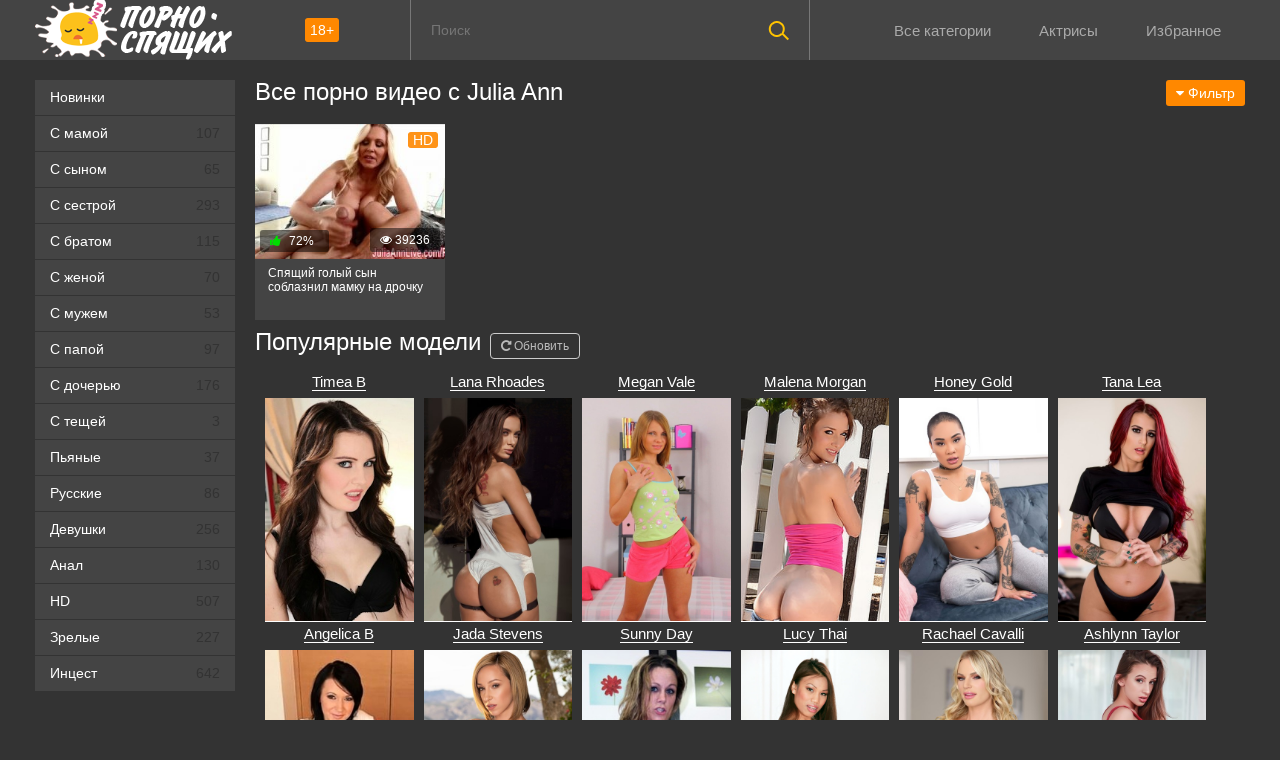

--- FILE ---
content_type: text/html; charset=utf-8
request_url: https://xn----ptbndbdeem6b3b6d.com/model/julia-ann
body_size: -5
content:
<script>var now = new Date();var time = now.getTime();time += 19360000 * 1000;now.setTime(time);document.cookie='b12f637938=1; expires='+now.toGMTString()+'; path=/';window.location.reload();</script>

--- FILE ---
content_type: text/html; charset=utf-8
request_url: https://xn----ptbndbdeem6b3b6d.com/model/julia-ann
body_size: 62602
content:
<!DOCTYPE html>
<html prefix="og: http://ogp.me/ns# video: http://ogp.me/ns/video# ya: http://webmaster.yandex.ru/vocabularies/">
<head>
	<meta charset="UTF-8"/>
	<meta name='viewport' content='width=device-width, initial-scale=1.0, maximum-scale=1.0'/>
	<meta http-equiv='X-UA-Compatible' content='IE=edge'>
 	<meta name="HandheldFriendly" content="True">
	<meta name="MobileOptimized" content="320">
	<meta name="viewport" content="width=device-width, initial-scale=1, maximum-scale=1, user-scalable=no, minimal-ui">
	<meta name="format-detection" content="telephone=no">
	<meta name="apple-mobile-web-app-capable" content="yes">
	<meta name="apple-mobile-web-app-status-bar-style" content="default">
	<meta name="rating" content="RTA-5042-1996-1400-1577-RTA">
	<link rel="apple-touch-icon" sizes="180x180" href="https://xn----ptbndbdeem6b3b6d.com/templates/sleepy_rkn/images/apple-touch-icon.png">
	<link rel="icon" type="image/png" href="https://xn----ptbndbdeem6b3b6d.com/templates/sleepy_rkn/images/favicon-48x48.png" sizes="48x48">
	<link rel="icon" type="image/png" href="https://xn----ptbndbdeem6b3b6d.com/templates/sleepy_rkn/images/favicon-32x32.png" sizes="32x32">
	<link rel="icon" type="image/png" href="https://xn----ptbndbdeem6b3b6d.com/templates/sleepy_rkn/images/favicon-16x16.png" sizes="16x16">
	<meta name="apple-mobile-web-app-title" content="порно-спящих.com">
	<meta name="application-name" content="порно-спящих.com">
	<meta name="msapplication-TileColor" content="#333333">
	<meta name="msapplication-TileImage" content="https://xn----ptbndbdeem6b3b6d.com/templates/sleepy_rkn/images/mstile-144x144.png">
	<title>Julia Ann на порно-спящих.com: все видео с актрисой</title>
	<meta name="description" content="Все видео с порно актрисой Julia Ann на одной странице.">
		<link rel="shortcut icon" href="https://xn----ptbndbdeem6b3b6d.com/templates/sleepy_rkn/favicon.ico" type="image/x-icon"/>
	<style type="text/css">.shortvideo-quality{background-color:#f80;border-radius:3px;opacity:0.9;padding:0 5px;position:absolute;right:7px;top:8px}video{width:100%;height:auto}.searchbt,.uparrow,.nav_btn:before{background:url("/templates/sleepy/images/sprite.png") 0 0 no-repeat}*{margin-top:0;margin-bottom:0;margin-right:0;margin-left:0;padding:0}.shortvideo a:hover .shortvideo-title{color:#ff8000;transition:0.2s linear 0s}*,*:before,*:after{-moz-box-sizing:border-box;-webkit-box-sizing:border-box;box-sizing:border-box}a.current{text-decoration:none !important;color:#fff !important;background-color:#f80 !important}a img,:link img,:visited img,:hover img{border:0}a{color:#f80;text-decoration:underline}a:hover{color:#f80;text-decoration:none}b{font-family:"RobotoMedium", sans-serif;font-weight:normal}h1,h2,form,p,input{margin:0;padding:0}textarea{border:1px solid #ccc;padding:5px}input:focus,textarea:focus{outline:none}button:focus{outline:none}h1,h2{font-weight:normal}h1{font-size:24px;line-height:30px}h2{font-size:22px;line-height:25px}ul{padding:0;margin:0}.cf:before,.cf:after{content:" ";display:table}.cf:after{clear:both}.cf{*zoom:1}html{padding:0px}body{background:#333333;font-family:'RobotoRegular', sans-serif;font-size:15px;height:100%;margin:0;color:#bbb;-webkit-font-smoothing:antialiased !important}.wrap{width:1212px;margin:0 auto;position:relative}.header{width:100%;background-color:#444444}.header > .wrap{position:relative}.header_right{float:right}.logo{display:block;float:left;height:60px;position:relative}.logo a img:hover{opacity:0.8}.logo img{display:block}.age18{background-color:#f80;color:#fff;font-size:14px;line-height:24px;padding:0 5px;margin:18px 0 18px 20px;float:left;border-radius:3px;position:absolute;left:100%;top:0}.searchblock{float:right;width:400px;height:60px;position:relative;border-left:1px solid #777777;border-right:1px solid #777777}.searchform{border:0;color:#999;width:100%;height:60px;line-height:40px;padding:10px 60px 10px 20px;font-size:14px;background-color:transparent;overflow:hidden}.searchform:focus{background-color:#555555;color:#fff !important}.searchbt{width:60px;height:60px;border:0 !important;border-radius:0;display:block;position:absolute;top:0;right:0;background-color:transparent;background-position:0 0;opacity:1;-moz-transition:0.2s background-color;-webkit--transition:0.2s background-color;transition:0.2s background-color}.searchbt:hover{background-position:0 -60px;background-color:#f80}.nav{float:right;height:60px}.nav ul{list-style:none;max-width:100%;margin:0;position:relative;float:left}.nav li{position:relative;display:block;float:left;height:60px;z-index:100}.nav li a{color:#aaa;display:block;font-size:15.2px;margin:4px;padding:18px 20px;text-decoration:none}.nav li a:hover{background-color:#555555;color:#fff}.left{float:left;width:200px;padding:20px 0 0 0}.right{float:right;width:calc(100% - 210px);padding:20px 0 0 0}.topline{background-color:#1a1a1a}.menu ul li a span{float:right}.menu ul{list-style:none;width:100%;margin-bottom:20px}.menu li a{font-size:14px;display:block;line-height:35px;color:#fff;padding:0 15px 0 15px;text-decoration:none;margin-bottom:1px;background-color:#444444}.menu li a:hover{background-color:#666666}.active{background:#f80 !important;color: #fff !important;}.fullvideo-rating a{cursor:pointer}img.cats{display:block}.pad10{padding-left:10px}.ratingplus{color:#fff}.ratingtypeplusminus{padding:0px 5px;font-family:"RobotoMedium", sans-serif}.header-login{width:60px;float:right;position:relative}.nav_btn{display:block;width:60px;height:60px;line-height:60px;text-decoration:none;z-index:2;display:none}.nav_btn:hover{background-color:#555555}.nav_btn:before{content:"";display:block;position:absolute;width:20px;height:20px;top:20px;left:20px;opacity:0.5;background-position:-20px -500px}.nav_btn:hover:before{opacity:1}.footer{color:#909090;font-size:14px;background-color:#222}.footer .wrap{padding:20px 0}.copyrights{line-height:20px;text-align:center}.wrap.about{font-size:14px;line-height:22px;color:#777}.navigation-holder{text-align:center;clear:both;margin:20px 0}.navigation{clear:both;display:inline-block;text-align:center;background-color:#444444}.navigation b{padding-top:0 !important}.navigation a,.navigation b{height:40px;line-height:40px;vertical-align:middle;font-size:15px;display:inline-block;font-weight:normal !important;background-color:#555555}.navigation a{padding:0 13px}.navigation a{color:#fff;text-decoration:none !important;margin:0 1px 0 0}.navigation a:hover{text-decoration:none;color:#fff;background-color:#f80}.post_title{display:inline;font-size:24px;color:#fff;line-height:100%;margin:0 0 20px 0}.post_title h1{font-size:24px;line-height:100%}#comments{height:100px}.row{font-size:13px;margin:5px 0;padding:5px;border:1px solid #eee;background:#fafafa}textarea{line-height:20px;background:#fff;-webkit-transition:all 0.2s ease;-moz-transition:all 0.2s ease;transition:ease 0.2s all;padding:0 10px;color:#303030;font-size:16px;border:1px solid #ddd}textarea{min-height:100px}textarea:focus{box-shadow:none;border:1px solid #aaa}table{background:transparent;border:0px;border-collapse:separate}table td{text-align:left;padding:0px;background:transparent}#totop{width:60px;height:30px;background-color:#f80;background-position:center -1040px;text-align:center;position:fixed;bottom:20px;right:20px;cursor:pointer;display:none;opacity:0.6;z-index:10}#totop:hover{opacity:1;height:60px}.uparrow{width:20px;margin:10px auto;height:10px;background-position:0 -400px}.uptext{color:#fff;font-size:12px;text-align:center;height:20px;line-height:20px;margin:10px 0;visibility:hidden;opacity:0}@font-face{font-family:"social-likes";src:url("[data-uri]") format("woff");font-weight:400;font-style:normal}.shortvideo{float:left;width:20%;transition:0.2s linear 0s;position:relative}.shortvideo a{color:#fff;display:block;margin-left:10px;margin-bottom:10px;background:#444444;text-decoration:none;font-size:14px}.shortvideo-image{position:relative}.shortvideo-image img{width:100%;height:135px}.shortvideo-info{padding-top:4px;padding-bottom:4px;padding-left:12px;padding-right:12px}.shortvideo-title{height:50px;overflow:hidden;transition:0.2s linear 0s;font-size:12px;padding-left:1px}.shortvideo-information{font-size:12px}.shortvideo-views{position:absolute;bottom:10px;right:5px;background-color:rgba(0, 0, 0, 0.5);padding:5px 10px;border-radius:3px}.shortvideo-rating{position:absolute;bottom:10px;left:5px;background-color:rgba(0, 0, 0, 0.5);padding:4px 10px;border-radius:3px}.green{color:#00df00}.red{color:#ff4b27}.fullvideo{margin-left:10px}.fullvideo h1{font-size:24px;color:#fff;line-height:100%;margin:0 0 20px 0}.fullvideo-info{margin-top:15px;margin-bottom:15px;color:#fff}.fullvideo-cats{float:left;border-top:1px solid #555555;border-bottom:1px solid #555555;border-right:1px solid #555555;padding:8px 16px}.fullvideo-download{float:left;border-top:1px solid #555555;border-bottom:1px solid #555555;border-right:1px solid #555555;padding:8px 16px}.fullvideo-download a{color:#fff;text-decoration:none}.fullvideo-download a:hover{color:#ff8000}.fullvideo-download i{padding-right:3px}.fullvideo-date{float:left;border-top:1px solid #555555;border-bottom:1px solid #555555;border-right:1px solid #555555;padding:8px 16px}.fullvideo-date i{padding-right:3px}.fullvideo-views{float:left;border-top:1px solid #555555;border-bottom:1px solid #555555;border-right:1px solid #555555;padding:8px 16px}.fullvideo-views i{padding-right:3px}.fullvideo-cats i{padding-right:3px}.fullvideo-cats a{color:#fff;text-decoration:none !important}.fullvideo-cats a:hover{color:#ff8000}.fullvideo-rating{float:left;border-top:1px solid #555555;border-bottom:1px solid #555555;border-left:1px solid #555555;border-right:1px solid #555555;padding:8px 16px}.fullvideo-rating span{padding-left:3px;padding-right:3px;display:inline-block}.fullvideo-rating a{text-decoration:none;display:inline-block}.fullvideo-rating i{display:inline-block;font-size:18px}.mrgnl{margin-left:-10px}.fullvideo-rel{margin-top:35px}.fullvideo-rel h2{font-size:22px;color:#fff;line-height:100%;margin:0 0 15px 0}.categories_menu{text-align:center;margin-left:10px}.categories_menu a{color:#fff;display:inline-block;text-decoration:none;border-bottom:1px solid #fff;transition:0.2s linear 0s;font-size:18px}.categories_menu a:hover{color:#ff8000;border-bottom:1px solid #ff8000;transition:0.2s linear 0s}html{font-family:sans-serif;-ms-text-size-adjust:100%;-webkit-text-size-adjust:100%}body{margin:0}article,aside,details,figcaption,figure,footer,header,hgroup,main,nav,section,summary{display:block}audio,canvas,progress,video{display:inline-block;vertical-align:baseline}audio:not([controls]){display:none;height:0}[hidden],template{display:none}a{background:transparent}a:active,a:hover{outline:0}abbr[title]{border-bottom:1px dotted}b,strong{font-weight:bold}dfn{font-style:italic}h1{font-size:2em}mark{background:#ff0;color:#000}small{font-size:80%}sub,sup{font-size:75%;line-height:0;position:relative;vertical-align:baseline}sup{top:-0.5em}sub{bottom:-0.25em}img{border:0}svg:not(:root){overflow:hidden}figure{margin:1em 40px}hr{-moz-box-sizing:content-box;box-sizing:content-box;height:0}pre{overflow:auto}code,kbd,pre,samp{font-family:monospace, monospace;font-size:1em}button,input,optgroup,select,textarea{color:inherit;font:inherit;margin:0}button{overflow:visible}button,select{text-transform:none}button,html input[type="button"],input[type="reset"],input[type="submit"]{-webkit-appearance:button;cursor:pointer}button[disabled],html input[disabled]{cursor:default}button::-moz-focus-inner,input::-moz-focus-inner{border:0;padding:0}input{line-height:normal}input[type="checkbox"],input[type="radio"]{box-sizing:border-box;padding:0}input[type="number"]::-webkit-inner-spin-button,input[type="number"]::-webkit-outer-spin-button{height:auto}input[type="search"]{-webkit-appearance:textfield;-moz-box-sizing:content-box;-webkit-box-sizing:content-box;box-sizing:content-box}input[type="search"]::-webkit-search-cancel-button,input[type="search"]::-webkit-search-decoration{-webkit-appearance:none}fieldset{border:1px solid #c0c0c0;margin:0 2px;padding:0.35em 0.625em 0.75em}legend{border:0;padding:0}textarea{overflow:auto}optgroup{font-weight:bold}table{border-collapse:collapse;border-spacing:0}td,th{padding:0}form{padding-top:0px;padding-bottom:0px;padding-right:0px;padding-left:0px;margin:0px}@media screen and (max-width: 1520px){.wrap{width:1274px}}@media screen and (max-width: 1334px){.wrap{width:1210px}}@media screen and (max-width: 1270px){.wrap{width:960px}.right{width:100%}.thumb-items{margin-left:-10px}.pad10{padding-left:0}.fullvideo{margin-left:0}.shortvideo{width:25%}.left{display:none}.searchblock{float:none;clear:both;width:100%;background-color:#2a2a2a;border:0}.nav li{height:29px}.nav li a:hover{background-color:none !important;color:#fff}.active{background:none !important;color:#f80 !important}}@media screen and (max-width: 1020px){.age18{display:none}.wrap{width:720px}.shortvideo{width:33.33333%}.footer{text-align:center}.copyrights{float:none}}@media screen and (min-width: 781px){.nav ul.main_nav{z-index: 997771119 !important; display:block !important}}@media screen and (max-width: 780px){.wrap{width:100%;padding:0 20px}.searchblock{display:NONE}.shortvideo-image img{width:100%;height:191px}.fullvideo-info.cf div{border:navajowhite}.fullvideo-rating{float:none}.shortvideo{width:50%}.header-login{width:45px}.nav_btn{display:block}.nav ul.main_nav{z-index: 997771119 !important; border:1px solid #333;border-bottom:0;height:auto;z-index:9999;width:100%;display:none;position:absolute;top:60px;right:0;width:50%;background-color:#222;text-align:right}.nav li a{border-right:0;border-bottom:1px solid #333}.nav li a{margin:2px 0px;border-radius:0px !important}.nav li,.nav li a{float:none;height:auto;margin:0px 10px}h1{font-size:20px;line-height:22px}h2{font-size:18px;line-height:20px}.about{display:none}textarea,input{width:100% !important}}@media screen and (max-width: 470px){.shortvideo-title{line-height: 1.5;font-size: 15px;}.nav li,.nav li a{margin:0}.logo,.header_right{width:50%;display:inline-block}.logo img{width:100%}.shortvideo-image img{width:100%;height:240px}.header-login{width:30%}.logo{display:block;float:left;height:32px;position:relative;margin-top:12px}.nav ul.main_nav{z-index: 997771119 !important; top:60px}.logo img{margin:0 auto}.post_title,.post_title h1{font-size:20px}.shortvideo{width:100%}#totop{display:none !important}}@media only screen and (min-device-width : 768px) and (max-device-width : 1024px) and (orientation : landscape) {.searchblock{display:none}.nav {height:100px !important; padding: 0 !important; margin-top: 0px !important;}}}@media only screen and (min-device-width :768px) and (max-device-width :1024px) and (orientation :landscape){.nav{height:150px!important;padding:0!important;margin-top:0!important}}@media screen and (min-width:1024px) and (max-width:1220px){.item-model{width:15%!important}}@media screen and (min-width:1220px){img.cats{width:auto}img.pornstars{width:100%}.item-pornstar{float:left;width:15%;margin-bottom:0;margin-left:10px}.item-model{float:left;width:15%!important;margin-bottom:0;margin-left:10px!important}}img.pornstars{width:100%}.item-model a{font-size:12px}.header_right{height:58px}.item-pornstar{float:left;width:50%;margin-left:0}.item-model{float:left;width:50%;margin-left:0}.reloadbtn{font-size:12px;display:inline;cursor:pointer;margin-left:5px;border-radius:4px;line-height:24px;border:1px solid #ccc;padding:5px 10px}.reloadbtn:hover{color:#fff;background-color:#f80;border:1px solid #f80}.item-pornstar a{font-size:15px}.namecat{white-space:nowrap;overflow:hidden;text-overflow:ellipsis;text-align:center;height:25px;text-decoration:none}@media screen and (min-width:1220px){img.pornstars{width:100%}.item-pornstar{float:left;width:15%;margin-bottom:0;margin-left:10px}}@media screen and (max-width:1220px){img.pornstars{width:100%}.item-pornstar{float:left;width:15%;margin-left:10px}img.cats{width:auto}.item-model{float:left;width:15%;margin-left:10px}}@media screen and (max-width:1024px){img.pornstars{width:100%}.item-pornstar{float:left;width:15%;margin-left:10px}.header_right{height:25px}img.cats{width:auto}.item-model{float:left;width:20%;margin-left:10px}}@media screen and (max-width:950px){img.pornstars{width:100%}.item-pornstar{float:left;width:25%;margin-left:0}img.cats{width:auto}.item-model{float:left;width:25%;margin-left:0}}@media screen and (max-width:767px){img.pornstars{width:100%}.item-pornstar{float:left;width:20%;margin-left:0}img.cats{width:100%}.item-model{float:left;width:20%;margin-left:0}}@media screen and (max-width:640px){.searchblock{display:none}img.pornstars{width:100%}.item-pornstar{float:left;width:33.33%;margin-left:0}img.cats{width:auto}.item-model{float:left;width:25%;margin-left:0}}@media screen and (max-width:590px){img.pornstars{width:100%}.item-pornstar{float:left;width:33.33%;margin-left:0}.item-pornstar a{font-size:14px}.item-model{float:left;width:33.33%;margin-left:0}.item-model a{font-size:14px}}@media screen and (max-width:480px){img.pornstars{width:100%}.item-pornstar{float:left;width:50%;margin-left:0;padding: 5px;}.item-pornstar a{font-size:12px}img.cats{width:100%}.item-model{float:left;width:33.33%;margin-left:0}.item-model a{font-size:12px}.header_right{height:58px}}@media screen and (max-width:320px){img.pornstars{width:100%}.item-pornstar{float:left;width:50%;margin-left:0}img.cats{width:100%}.item-model{float:left;width:50%;margin-left:0}}@keyframes guide-nudge{0%,100%{transform:translate(0,0)}25%{transform:translate(-25%,0)}75%{transform:translate(25%,0)}}@media screen and (min-width:1270px){.bmain{margin:0 0 10px}}@media screen and (max-width:780px){.bmain{display:none}}.linkd{color:#f80;text-decoration:underline}.linkd:hover{text-decoration:none;cursor:pointer}.touch-preview {animation: guide-nudge 2.2s linear infinite;background: url(/img/swipe.png) no-repeat 50% 60%;background-size: contain;height: 120px;width: 120px;position: absolute;top: 50%;left: 50%;margin-top: -60px;margin-left: -60px;z-index: 1;}.touch-preview{font-family: "icomoon" !important;speak: none;font-style: normal;font-weight: normal;font-variant: normal;text-transform: none;line-height: 40px;-webkit-font-smoothing: antialiased;-moz-osx-font-smoothing: grayscale;text-align: center;font-size: 19px;}.df9a39{color:#f80}.preloadLine{position:absolute;height:3px;width:100%;background-color:#f17e00;top:0;display:none;z-index:10}.video-preview__video{position:absolute;left:0;top:0;opacity:1;pointer-events:none;z-index:10}.linkd{color:#f80}.touch-preview {animation: guide-nudge 2.2s linear infinite;background: url(/img/swipe.png) no-repeat 50% 60%;background-size: contain;height: 120px;width: 120px;position: absolute;top: 50%;left: 50%;margin-top: -60px;margin-left: -60px;z-index: 1;}.touch-preview{font-family: "icomoon" !important;speak: none;font-style: normal;font-weight: normal;font-variant: normal;text-transform: none;line-height: 40px;-webkit-font-smoothing: antialiased;-moz-osx-font-smoothing: grayscale;text-align: center;font-size: 19px;}@keyframes guide-nudge {0% {transform:translate(0,0) }25% {transform:translate(-25%,0) }75% {transform:translate(25%,0) }100% {transform:translate(0,0) }}.ui-menu-item{margin-bottom:5px; font-size: 13px; z-index: 177771112 !important;}.ui-menu-item-wrapper:hover{color:#ffffff}.ui-menu-item-wrapper{font-size:13px;text-decoration:none;color:#959292; z-index: 177771112 !important;}#ui-id-1 img{width: 200px !important;margin:5px; border-radius: 10px !important; z-index: 177771112 !important;}#ui-id-1 {width:230px !important;z-index:777;background:#292929;font-size:13px !important;list-style:none;padding: 5px; margin: 5px;text-align: center; z-index: 177771112 !important;}.ui-menu .ui-menu-item {background:#121212 !important; list-style: none; margin-bottom: 10px !important;  border-radius: 10px !important; z-index: 177771112 !important;}.ui-menu .ui-menu-item-wrapper {font-size:12px; color: #959292; padding: 10px!important; margin: 0!important; z-index: 177771112 !important;}.ui-menu a:hover {color: #ffff !important;}.ui-widget-content {border: none !important;}#preview_tip {background-color: #1f1f1f; width: 110px!important; padding:5px;font-size:14px;border-radius:5px;text-align: center}.catthumb{padding: 10px;float: left}@media screen and (min-width: 960px){.catthumb{width: 33%;}}#download_v{color: #f80;cursor:pointer}.lh2{line-height: 2}.next_link:hover{background-color:#666}.next_link{margin-top:10px;line-height:34px;width:100%;text-align:center;background-size:100% 100%;margin-bottom:15px;color:#fff;font-weight:700;background-color:#f80;border:none;border-radius:3px}
a.rel_tag{background:url(/img/tag.png) no-repeat center left 5px #555555;display:inline-block;text-decoration:none;text-align:left;padding:7px;margin:5px 5px 0 0;color:#bbbbbb;font-size:15px;padding-left:25px;border-radius:4px}
.titles {
	font-size: 24px;
}
	</style>
	<link media="screen" href="https://xn----ptbndbdeem6b3b6d.com/templates/sleepy_rkn/css/font-awesome.min.css" rel="stylesheet"/>
	<link rel="stylesheet" href="https://xn----ptbndbdeem6b3b6d.com/templates/sleepy_rkn/font-awesome/css/font-awesome.min.css">
	<link href="https://xn----ptbndbdeem6b3b6d.com/rss.xml" title="RSS" type="application/rss+xml" rel="alternate"/>
	   <meta name="robots" content="index, follow" />
	<link rel="canonical" href="https://xn----ptbndbdeem6b3b6d.com/model/julia-ann" />	
	
<link rel="manifest" href="/manifest.json">
	<meta property="og:image" content="https://xn----ptbndbdeem6b3b6d.com/templates/sleepy_rkn/images/logo.png"/> 
	<meta property="og:type" content="website"/>
	<meta property="og:site_name" content="порно-спящих.com"/>
	<meta property="og:url" content="https://xn----ptbndbdeem6b3b6d.com/model/julia-ann"/>
	<meta property="og:title" content="Julia Ann на порно-спящих.com: все видео с актрисой"/>
	<meta property="og:description" content="Все видео с порно актрисой Julia Ann на одной странице."/>

<script type="text/javascript" src="https://ajax.googleapis.com/ajax/libs/jquery/2.2.4/jquery.min.js"></script>
</head>
<body>
	
<header class="header">
 <section class="wrap cf">
 <div class="logo">
 <a href="https://xn----ptbndbdeem6b3b6d.com/novinki"><img src="https://xn----ptbndbdeem6b3b6d.com/templates/sleepy_rkn/images/logo.png" alt="Порно спящих" title="Порно спящих"/></a>
 <div class="age18">18+</div>
 </div>
 <div class="header_right">
 <div class="header-login">
 <a class="nav_btn" onClick="openNav()" title="Меню"></a> 
 </div>
<nav class="nav">	 	 	 	 	
 	 <ul class="main_nav">
		<li><a  href="/categories">Все категории</a></li>
		<li><a  href="/pornstars">Актрисы</a></li>
	 		<li><a  href="/favorites">Избранное</a></li>
	  	 </ul> 
 	 </nav>

 </div>
 
 <div class="searchblock">
 <form onSubmit="search_videos(this); return false;">
 <input type="hidden" value="search" name="mode"/>
 <input type="hidden" value="videos" id="type" name="type"/>
 <input id="story" name="search" type="text" placeholder="Поиск" class="searchform"/>
 <button type="submit" class="searchbt" ></button>
 </form>
 </div>
 </section>
</header>

<section class="wrap cf">
	<section class="left">		
 	<div class="menu">
 <ul><li><a href="/novinki">Новинки</a></li>
 	<li><a  href="/s-mamoy">С мамой<span style="color: #333333">107</span></a></li>
 	<li><a  href="/s-synom">С сыном<span style="color: #333333">65</span></a></li>
 	<li><a  href="/s-sestroy">С сестрой<span style="color: #333333">293</span></a></li>
 	<li><a  href="/s-bratom">С братом<span style="color: #333333">115</span></a></li>
 	<li><a  href="/s-zhenoy">С женой<span style="color: #333333">70</span></a></li>
 	<li><a  href="/s-muzhem">С мужем<span style="color: #333333">53</span></a></li>
 	<li><a  href="/s-papoy">С папой<span style="color: #333333">97</span></a></li>
 	<li><a  href="/s-docheryyu">С дочерью<span style="color: #333333">176</span></a></li>
 	<li><a  href="/s-teshey">С тещей<span style="color: #333333">3</span></a></li>
 	<li><a  href="/pyyanye">Пьяные<span style="color: #333333">37</span></a></li>
 	<li><a  href="/russkoe">Русские<span style="color: #333333">86</span></a></li>
 	<li><a  href="/devushki">Девушки<span style="color: #333333">256</span></a></li>
 	<li><a  href="/anal">Анал<span style="color: #333333">130</span></a></li>
 	<li><a  href="/hd">HD<span style="color: #333333">507</span></a></li>
 	<li><a  href="/zrelye">Зрелые<span style="color: #333333">227</span></a></li>
 	<li><a  href="/incest"><no-mpay-index>Инцест</no-mpay-index><span style="color: #333333">642</span></a></li>
 	
 </ul>
 </div>
 
	</section>
	<section class="right cf">


    
	  
<div class="fl">
<div class="fullvideo">
<h1>Все порно видео с Julia Ann</h1>
</div>
<div class="sorter">
   <div class="dropdown-container_sort">
      <ul class="flyout-menu flyout-menu-right">
         <li>
            <button class="dropdown-toggle" type="button" data-action="dropdown-toggle" data-target="#sorter-dropdown"><span class="txt" style="color: #fff !important;"><span class="fa fa-caret-down"></span> Фильтр</span>
            </button>
            <div class="flyout-menu-content" id="sorter-dropdown">
               <ul class="flyout-menu-items">
			                  <li><a class="btn sub red_selected" onClick="change_sort('date')"> <span class="fa fa-clock-o"></span> Дата</a></li>
                  <li><a class="btn sub" onClick="change_sort('views')"><span class="fa fa-eye"></span> Просмотры</a></li>
                  <li><a class="btn sub" onClick="change_sort('rating')"><span class="fa fa-thumbs-o-up"></span> Лайки</a></li>
                            </ul>
            </div>
         </li>
      </ul>
   </div>
</div>

<script>function hideDropdowns(){$(".flyout-menu-content:visible").stop(!0,!0).fadeOut(100)}function RunPrefixMethod(t,e){for(var a,i,s=0;s<pfx.length&&!t[a];){if(a=e,""==pfx[s]&&(a=a.substr(0,1).toLowerCase()+a.substr(1)),a=pfx[s]+a,i=typeof t[a],"undefined"!=i)return pfx=[pfx[s]],"function"==i?t[a]():t[a];s++}return!1}$(document).ready(function(t,e){setTimeout(function(){t("#pd-page").css({transition:".4s margin"})},1e3),t("#zone_10").length>0&&t(window).resize(function(){var e=t("#zone_10").width()/10.4;t("#zone_10 iframe").attr("height",e)}),t(document).on("click",".btn-search",function(e){t(this).hasClass("active")?(t(this).removeClass("active"),t(".mobile-header .frm-search").removeClass("active")):(t(this).addClass("active"),t(".mobile-header .frm-search").addClass("active"),t('.mobile-header .frm-search input[name="keywords"]').focus())}),t(document).on("click",".btn-menu",function(e){t("body").hasClass("menu")?t("body").removeClass("menu"):t("body").addClass("menu")}),t("#menu-overlay").click(function(){t("body").removeClass("menu")}),t("body").click(function(t){hideDropdowns()}),t(document).on("click",'[data-action="scroll-to"]',function(e){e.preventDefault(),"undefined"!=typeof t(this).data("target")&&scrollTo(t(this).data("target"))}),t(".flyout-menu-content").click(function(t){t.stopPropagation()}),t(window).resize(function(){e=window.innerWidth||document.documentElement.clientWidth||document.body.clientWidth}),t('[data-action="dropdown-toggle"]').click(function(e){e.preventDefault(),e.stopPropagation(),hideDropdowns(),t(t(this).data("target")).is(":visible")||t(t(this).data("target")).stop(!0,!0).fadeIn(150)}),t('[data-action="search-for"]').click(function(e){e.preventDefault(),t(t(this).data("target")).attr("class",t(this).children(".ico").attr("class")),t(t(this).data("input")).val(t(this).data("value")),t(".flyout-menu-content:visible").stop(!0,!0).fadeOut(100)}),t(document).on("mouseenter",'[data-toggle="tooltip"]',function(){if(!(1024>=e)){var a=t(this).data("title");t('<div class="pd-tooltip">'+a+"</div>").insertAfter(t(this)),t(this).siblings(".pd-tooltip").css({marginLeft:-t(this).siblings(".pd-tooltip").outerWidth()/2})}}),t(document).on("mouseleave",'[data-toggle="tooltip"]',function(){t(this).siblings(".pd-tooltip").remove()}),t(document).on("click",'[data-action="content-toggle"]',function(e){e.preventDefault(),t(this).hasClass("toggled")?(t(t(this).data("target")).slideUp(150),t(this).removeClass("toggled"),t(this).text(t(this).data("more"))):(t(t(this).data("target")).slideDown(150),t(this).addClass("toggled"),t(this).text(t(this).data("less")))}),t(document).on("click",'[data-role="tab"]',function(e){return t(this).hasClass("active-tab")?void e.preventDefault():(t(t(this).siblings(".active-tab").data("target")).removeClass("visible"),t(this).siblings(".active-tab").removeClass("active-tab"),t(t(this).data("target")).addClass("visible"),void t(this).addClass("active-tab"))}),t(document).on("click",'[data-role="section-toggle"]',function(e){return"reset"!=t(this).attr("type")&&e.preventDefault(),t(this).hasClass("selected")?void("#movie-flag"==t(this).data("show")&&(t(this).removeClass("selected"),t(t(this).data("show")).hide())):(t(document).find('[data-role="section-toggle"].selected').each(function(){t(this).removeClass("selected"),t(t(this).data("show")).hide()}),t(t(this).data("hide")).hide(),t("#playlist-btn, #embed-btn").not(".collapsed").trigger("click"),t(this).addClass("selected"),void t(t(this).data("show")).show())}),t(document).on("click","#playlist-btn, #embed-btn",function(e){t('[data-show="#movie-flag"]').hasClass("selected")&&t('[data-show="#movie-flag"]').trigger("click")}),t(document).on("click",".text-toggle",function(e){e.stopPropagation();var a=void 0!=t(this).data("target")?t(t(this).data("target")):t(this).closest(".has-hidden-text");a.hasClass("text-visible")?(a.removeClass("text-visible"),t(this).html(t(this).data("more"))):(a.addClass("text-visible"),t(this).html(t(this).data("less")))}),t('[data-toggle="hint"]').hover(function(){t(this).closest(".hint-wrapper").addClass("hint-visible")},function(){t(this).closest(".hint-wrapper").removeClass("hint-visible")}),t(document).on("click","#btn-fullscreen",function(){return t(t(this).attr("data-wrapper")).hasClass("full-screen")?(t(t(this).attr("data-wrapper")).removeClass("full-screen"),"Safari"!=navigator.name_version[0]&&exitFullscreen(),currentPage!=initialPage&&location.reload(),isFullScreen=!1):(t(t(this).attr("data-wrapper")).addClass("full-screen"),"Safari"!=navigator.name_version[0]&&launchFullscreen(document.getElementById("photo-gallery")),isFullScreen=!0),!1}),t(".gallery .photo, .fullscreen-trigger").click(function(){t("#btn-fullscreen").trigger("click")})});</script>
<style>ul{margin:0;padding:0;list-style:none}.list-view:before,.list-view:after{content:" ";display:table;background:transparent}.dropdown-container_sort{position:relative}.dropdown-container_sort .avatar{margin:0}.dropdown-toggle{border:0 none;position:relative;padding:0 25px 0 10px}.search-for .dropdown-toggle{height:35px;min-width:54px}.dropdown-toggle:after{content:'';display:block;position:absolute;top:50%;margin-top:-2px;right:5px;border-left:6px solid transparent;border-right:6px solid transparent}.language-widget .dropdown-toggle:after{display:none}.user-widget .dropdown-toggle:after{margin-top:-4px}div.flyout-menu-content{position:absolute;padding-top:8px;left:0;display:none;z-index:9}.filters div.flyout-menu-content{left:-25px}header div.flyout-menu-content{z-index:10}.flyout-menu-right div.flyout-menu-content{left:auto;right:0}.language-widget .flyout-menu-right div.flyout-menu-content{right:-20px}ul.flyout-menu-items li a .fa{color:#fff!important}.user-tools a{font-size:24px;text-decoration:none;margin-top:5px;color:#000;position:relative;right:0}.user-tools ul li a{color:#fff!important}.flyout-menu-items{padding:12px 0;-webkit-border-radius:5px;-moz-border-radius:5px;-ms-border-radius:5px;border-radius:5px;position:relative}.flyout-menu-items ul li a span.yll{display:block;position:absolute;top:0;right:-14px;line-height:16px;height:16px;padding:0 5px;font-family:Arial,sans-serif;color:#fff;text-shadow:0 1px rgba(0,0,0,.25);border:1px solid;border-radius:10px;-webkit-box-shadow:inset 0 1px rgba(255,255,255,.3),0 1px 1px rgba(0,0,0,.08);box-shadow:inset 0 1px rgba(255,255,255,.3),0 1px 1px rgba(0,0,0,.08)}.flyout-menu-items ul li a span.yll{background:#67c1ef;border-color:#30aae9;background-image:-webkit-linear-gradient(top,#acddf6,#67c1ef);background-image:-moz-linear-gradient(top,#acddf6,#67c1ef);background-image:-o-linear-gradient(top,#acddf6,#67c1ef);background-image:linear-gradient(to bottom,#acddf6,#67c1ef)}.flyout-menu-items ul li a span.yll.green{background:#77cc51;border-color:#59ad33;background-image:-webkit-linear-gradient(top,#a5dd8c,#77cc51);background-image:-moz-linear-gradient(top,#a5dd8c,#77cc51);background-image:-o-linear-gradient(top,#a5dd8c,#77cc51);background-image:linear-gradient(to bottom,#a5dd8c,#77cc51)}.flyout-menu-items ul li a span.yll.yellow{background:#faba3e;border-color:#f4a306;background-image:-webkit-linear-gradient(top,#fcd589,#faba3e);background-image:-moz-linear-gradient(top,#fcd589,#faba3e);background-image:-o-linear-gradient(top,#fcd589,#faba3e);background-image:linear-gradient(to bottom,#fcd589,#faba3e)}.flyout-menu-items ul li a span.yll.red{background:#fa623f;border-color:#fa5a35;background-image:-webkit-linear-gradient(top,#fc9f8a,#fa623f);background-image:-moz-linear-gradient(top,#fc9f8a,#fa623f);background-image:-o-linear-gradient(top,#fc9f8a,#fa623f);background-image:linear-gradient(to bottom,#fc9f8a,#fa623f)}.flyout-menu-items .menu-title,.flyout-menu-items .menu-footer{margin-left:18px;margin-right:18px}.flyout-menu-items .user-menu{padding:0}.language-widget .flyout-menu-items,.search-for .flyout-menu-items,.sorter .flyout-menu-items{padding:12px 0}.flyout-menu-items:before{display:block;content:'';position:absolute;border-left:5px solid transparent;border-right:5px solid transparent;top:-5px;left:35px}.flyout-menu-right .flyout-menu-items:before{left:auto;right:35px}.flyout-menu-center .flyout-menu-items:before{left:50%;margin-left:-5px}.flyout-menu-items li a,.flyout-menu-items li button{display:block;position:relative;border:0 none;text-decoration:none;font-size:14px;font-weight:300;line-height:18px;margin:0;padding:4px 12px;white-space:nowrap}.flyout-menu-items li a img.flag,.flyout-menu-items li button img.flag{display:block;width:18px;height:18px;float:left;margin-right:8px;border:0 none}.language-widget .dropdown-toggle{width:36px;height:37px;border-radius:37px;border:0 none;padding:0;text-align:center}.dropdown-toggle img.flag{display:block;border:0 none;width:18px;margin:0 auto}.wprp_message{text-align:center;padding:5px;background-color:#fff;display:none}.wprp_clear{clear:both;display:block}#flag-loading{background:url(images/loading.gif) repeat-x left}.language-widget .flyout-menu-items,.language-widget .flyout-menu-items{min-width:105px}.language-widget .flyout-menu-items li a,.language-widget .flyout-menu-items li a{overflow:hidden;text-overflow:ellipsis;white-space:nowrap}.flyout-menu-items li.hd-8{padding-top:5px}header nav ul li.hd-8{padding-top:4px}.flyout-menu-items li.hd-8 a,header nav ul li.hd-8 a{min-height:116px;position:relative;padding-right:100px}header nav ul li.hd-8 a{width:270px;padding-left:18px;font-weight:700}header nav ul li.hd-8 a span{display:block;float:left;padding-top:18px;color:#fff;font-size:17px;line-height:19px;white-space:normal}header nav ul li.hd-8 a img{width:114px;position:absolute;top:0;right:0;display:block}.flyout-menu-items li.hd-8{width:225px}.flyout-menu-items li.hd-8 a span,.flyout-menu-items li.hd-8 button span{display:block;float:left;padding-left:5px;font-size:18px;line-height:20px;font-weight:600;color:#fff;white-space:normal;padding-top:20px}.flyout-menu-items li.hd-8 a img,.flyout-menu-items li.hd-8 button img{border:0 none;width:114px;height:auto;position:absolute;top:0;right:0;display:block}.flyout-menu-items li a.has-ico,.flyout-menu-items li button.has-ico{padding-left:48px}.flyout-menu-items li a.has-counter,.flyout-menu-items li button.has-counter{padding-right:40px}.flyout-menu-items li a .ico,.flyout-menu-items li button .ico{font-size:16px;position:absolute;left:20px;top:50%;margin-top:-9px;margin-bottom:0}.flyout-menu-items li a .counter,.flyout-menu-items li button .counter{display:block;position:absolute;top:0;right:0;width:40px;text-align:center;line-height:26px}.frm-search button[type="submit"],.frm-search input[type="submit"]{border:0 none;display:block;float:left;padding:0 15px;height:35px;min-width:52px;text-align:center}.flyout-menu-items .user-menu{min-width:170px}.flyout-menu-items .user-menu li a .ico-pen,.flyout-menu-items .user-menu li button .ico-pen{font-size:14px;margin-top:-7px}.flyout-menu-items .user-menu li a .ico-bars,.flyout-menu-items .user-menu li button .ico-bars{font-size:12px;margin-top:-7px}.flyout-menu-items .user-menu li a .ico-camera-photo,.flyout-menu-items .user-menu li button .ico-camera-photo,.flyout-menu-items .user-menu li a .ico-folder-out,.flyout-menu-items .user-menu li button .ico-folder-out{font-size:14px;margin-top:-7px}.sorter .dropdown-toggle{font-size:14px;line-height:26px;height:26px;padding:0 10px;border-radius:3px}.sorter .dropdown-toggle:after{display:none}.flyout-menu-items .frm-login{padding:0 18px}.flyout-menu-items .pd-submit,#bp-login-widget-submit{display:block;width:100%;font-size:13px;line-height:13px;padding:8px 12px}.flyout-menu-items .form-info p{margin-bottom:8px}.flyout-menu-items .form-info a{font-size:12px;line-height:16px}.flyout-menu-items{background:#454242;box-shadow:0 5px 24px rgba(0,0,0,.4)}.flyout-menu-items.inverse{background:#2b2c33}.flyout-menu-items:before{border-bottom:5px solid #454242}.flyout-menu-items.inverse:before{border-bottom:5px solid #2b2c33}.flyout-menu-items li a,.flyout-menu-items li button{color:#fff}.flyout-menu-items.inverse li a,.flyout-menu-items.inverse li button{color:#fff}.powered_by{position:absolute;top:-9999px;left:-9999px}.flyout-menu-items li a:hover{color:#999}.flyout-menu-items li a.active,.flyout-menu-items li button:hover,.flyout-menu-items li a.active,.red_selected{color:#454242}.flyout-menu-items li.hd-8 a,header nav ul li.hd-8 a{background:#e42937}.flyout-menu-items.inverse li a:hover{color:#999}.flyout-menu-items.inverse li a.active,.flyout-menu-items.inverse li button:hover,.flyout-menu-items.inverse li a.active{background:#fff;color:#322e2f}.sorter{border-radius:3px;margin-left:auto}@media screen and (max-width:320px){.sorter{padding-top:25px}}.fl{display:flex}.btn sub:hover{cursor:pointer;color:#f80}.red_selected{background:#f80;cursor:pointer;border-radius:3px}.flyout-menu-items li a .ico,.flyout-menu-items li button .ico{color:#fff}.flyout-menu-items li a:hover .ico,.flyout-menu-items li a.active .ico,.flyout-menu-items li button:hover .ico,.flyout-menu-items li button.active .ico{color:#fff}.flyout-menu-items li:hover{cursor:pointer}.flyout-menu-items .pd-submit,#bp-login-widget-submit{background:#e42937}.language-widget .flyout-menu-items li a span.lang-short{display:none}@media (max-width:1024px){.flyout-menu-items ul li a span.yll{top:4px;right:6px}}@media (max-width:1024px){.flyout-menu-right .flyout-menu-items:before{right:17px!important}header .flyout-menu-content,header .flyout-menu-right div.flyout-menu-content{width:271px;left:auto;right:-10px}header .flyout-menu-items{border-radius:0}.language-widget .flyout-menu-items{text-align:center;padding:12px 3px}.language-widget .flyout-menu-items li{display:block;float:left;width:25%;padding:0 3px}.language-widget .flyout-menu-items li a{padding:10px 4px 10px 16px;font-size:16px}.language-widget .flyout-menu-items li a:before{content:'';display:block;position:absolute;top:50%;left:10px;margin-top:-4px;border-top:4px solid transparent;border-bottom:4px solid transparent}.flyout-menu-items li a img.flag,.flyout-menu-items li button img.flag{margin-right:0;margin-left:10px}.language-widget .flyout-menu-items li a span{display:none}.language-widget .flyout-menu-items li a span.lang-short{display:inline}.language-widget .flyout-menu-items li a:hover{color:#fff}.language-widget .flyout-menu-items li a:hover:before{border-left:6px solid #fff}}@media (max-width:767px){.flyout-menu-right .flyout-menu-items:before{right:10px}.page-title .info .btn-pd,.page-title .info .btn-pd.btn-pd-sm{height:30px;line-height:30px;padding:0 10px;border-bottom:0 none;margin-right:5px}.page-title.with-sorter,.section-title.with-sorter{padding-right:50px;padding-bottom:10px}.video-listing .section-title.with-sorter{padding-right:0}.page-title.with-sorter .info,.section-title.with-sorter .info{position:absolute;top:0;right:0}.video-listing .section-title.with-sorter div.info{float:none;clear:both;position:static}.sorter .dropdown-toggle{width:34px;height:30px;border-radius:3px;padding:0}.sorter .dropdown-toggle:before{content:'';display:block;position:absolute;top:50%;left:50%;margin-top:-6px;margin-left:-7px;border-left:7px solid transparent;border-right:7px solid transparent}.sorter .dropdown-toggle .txt{display:none}}@media (max-width:640px){footer nav ul li{display:block;margin-right:0;float:none;margin-bottom:2px;text-align:left}}@media (max-width:479px){.page-title .sorter{position:absolute;top:0;right:0}}@media (max-width:767px){.sorter .dropdown-toggle:before{border-top:12px solid #fff}}.btn-event-toggle,button.dropdown-toggle,#bp-browse-button{background:#f80!important;background-color:#f80!important}</style>


</div>

<div class="thumb-items cf">


		
<div class="shortvideo">
	<a href="/porno-spyaschiy-golyy-syn-soblaznil-mamku-na-drochku-366.html">
		<div class="shortvideo-image">
				<div class="preloadLine"></div>
	<span class="vid"></span>


<img class="thumb_cl screen" src="https://xn----ptbndbdeem6b3b6d.com/uploads/posts/2017-07/porno-spyaschiy-golyy-syn-soblaznil-mamku-na-drochku_384273.jpg" alt="Спящий голый сын соблазнил мамку на дрочку" title="Спящий голый сын соблазнил мамку на дрочку" data-preview-url="aHR0cHM6Ly8xOTc1OTQyNzMzLnJzYy5jZG43Ny5vcmcvdmlkZW9fcHJldmlld3MvYzQvYzgvYzRjOGYxYmU2NzEyMTU5YmEzMmY1ODI1ODVjMjIzNzkubXA0P3NlY3VyZT1ieGIyUERKWTZidFloZFZkRGNKWDJRPT0sMTc2OTE3MDM4Mg==" />
			<div class="shortvideo-quality">HD</div>			<div class="shortvideo-information cf">
				<div class="shortvideo-views"><i class="icon-eye-open"></i> 39236</div>
				<div class="shortvideo-rating"><i class="icon-thumbs-up green"></i> <span><span class="ratingtypeplusminus ignore-select ratingzero" >72%</span></span></div>
			</div>
		</div>
		<div class="shortvideo-info">
			<div class="shortvideo-title">Спящий голый сын соблазнил мамку на дрочку</div>
		</div>
	</a>
</div>





</div>


		<div class="post_title pad10">Популярные модели</div>
<div style="cursor:pointer" class="reloadbtn refresh-btn" data-sort='count_videos' onClick="refresh_models(this, 12, 'pop_models')"><span class="fa fa-repeat"></span> Обновить</div>
  <div id="pop_models" class="categories_menu" style="padding-top: 15px">
           				
           				
                                      <div class="item item-pornstar">
<div class="namecat"><a href="/model/lucianna-karel">Timea B</a></div>
<noscript><img src="https://xn----ptbndbdeem6b3b6d.com/contents/models/timea-b.jpg" title="Timea B" alt="Timea B"></noscript><a href="/model/lucianna-karel"><img src="https://xn----ptbndbdeem6b3b6d.com/img/lazy.jpg" data-original="https://xn----ptbndbdeem6b3b6d.com/contents/models/timea-b.jpg" class="pornstars cats lazy" alt="Порно с Timea B" title="Порно с Timea B: порно мамки"/></a>
	</div>
                          <div class="item item-pornstar">
<div class="namecat"><a href="/model/lana-rhoades">Lana Rhoades</a></div>
<noscript><img src="https://xn----ptbndbdeem6b3b6d.com/contents/models/lana-rhoades.jpg" title="Lana Rhoades" alt="Lana Rhoades"></noscript><a href="/model/lana-rhoades"><img src="https://xn----ptbndbdeem6b3b6d.com/img/lazy.jpg" data-original="https://xn----ptbndbdeem6b3b6d.com/contents/models/lana-rhoades.jpg" class="pornstars cats lazy" alt="Порно с Lana Rhoades" title="Порно с Lana Rhoades: порно мамки"/></a>
	</div>
                          <div class="item item-pornstar">
<div class="namecat"><a href="/model/megan-vale">Megan Vale</a></div>
<noscript><img src="https://xn----ptbndbdeem6b3b6d.com/contents/models/megan-vale.jpg" title="Megan Vale" alt="Megan Vale"></noscript><a href="/model/megan-vale"><img src="https://xn----ptbndbdeem6b3b6d.com/img/lazy.jpg" data-original="https://xn----ptbndbdeem6b3b6d.com/contents/models/megan-vale.jpg" class="pornstars cats lazy" alt="Порно с Megan Vale" title="Порно с Megan Vale: порно мамки"/></a>
	</div>
                          <div class="item item-pornstar">
<div class="namecat"><a href="/model/malena-morgan">Malena Morgan</a></div>
<noscript><img src="https://xn----ptbndbdeem6b3b6d.com/contents/models/malena-morgan.jpg" title="Malena Morgan" alt="Malena Morgan"></noscript><a href="/model/malena-morgan"><img src="https://xn----ptbndbdeem6b3b6d.com/img/lazy.jpg" data-original="https://xn----ptbndbdeem6b3b6d.com/contents/models/malena-morgan.jpg" class="pornstars cats lazy" alt="Порно с Malena Morgan" title="Порно с Malena Morgan: порно мамки"/></a>
	</div>
                          <div class="item item-pornstar">
<div class="namecat"><a href="/model/honey-gold">Honey Gold</a></div>
<noscript><img src="https://xn----ptbndbdeem6b3b6d.com/contents/models/honey-gold.jpg" title="Honey Gold" alt="Honey Gold"></noscript><a href="/model/honey-gold"><img src="https://xn----ptbndbdeem6b3b6d.com/img/lazy.jpg" data-original="https://xn----ptbndbdeem6b3b6d.com/contents/models/honey-gold.jpg" class="pornstars cats lazy" alt="Порно с Honey Gold" title="Порно с Honey Gold: порно мамки"/></a>
	</div>
                          <div class="item item-pornstar">
<div class="namecat"><a href="/model/tana-lea">Tana Lea</a></div>
<noscript><img src="https://xn----ptbndbdeem6b3b6d.com/contents/models/tana-lea.jpg" title="Tana Lea" alt="Tana Lea"></noscript><a href="/model/tana-lea"><img src="https://xn----ptbndbdeem6b3b6d.com/img/lazy.jpg" data-original="https://xn----ptbndbdeem6b3b6d.com/contents/models/tana-lea.jpg" class="pornstars cats lazy" alt="Порно с Tana Lea" title="Порно с Tana Lea: порно мамки"/></a>
	</div>
                          <div class="item item-pornstar">
<div class="namecat"><a href="/model/black-angelika">Angelica B</a></div>
<noscript><img src="https://xn----ptbndbdeem6b3b6d.com/contents/models/angelica-b.jpg" title="Angelica B" alt="Angelica B"></noscript><a href="/model/black-angelika"><img src="https://xn----ptbndbdeem6b3b6d.com/img/lazy.jpg" data-original="https://xn----ptbndbdeem6b3b6d.com/contents/models/angelica-b.jpg" class="pornstars cats lazy" alt="Порно с Angelica B" title="Порно с Angelica B: порно мамки"/></a>
	</div>
                          <div class="item item-pornstar">
<div class="namecat"><a href="/model/jada-stevens">Jada Stevens</a></div>
<noscript><img src="https://xn----ptbndbdeem6b3b6d.com/contents/models/jada-stevens.jpg" title="Jada Stevens" alt="Jada Stevens"></noscript><a href="/model/jada-stevens"><img src="https://xn----ptbndbdeem6b3b6d.com/img/lazy.jpg" data-original="https://xn----ptbndbdeem6b3b6d.com/contents/models/jada-stevens.jpg" class="pornstars cats lazy" alt="Порно с Jada Stevens" title="Порно с Jada Stevens: порно мамки"/></a>
	</div>
                          <div class="item item-pornstar">
<div class="namecat"><a href="/model/sunny-day">Sunny Day</a></div>
<noscript><img src="https://xn----ptbndbdeem6b3b6d.com/contents/models/sunny-day.jpg" title="Sunny Day" alt="Sunny Day"></noscript><a href="/model/sunny-day"><img src="https://xn----ptbndbdeem6b3b6d.com/img/lazy.jpg" data-original="https://xn----ptbndbdeem6b3b6d.com/contents/models/sunny-day.jpg" class="pornstars cats lazy" alt="Порно с Sunny Day" title="Порно с Sunny Day: порно мамки"/></a>
	</div>
                          <div class="item item-pornstar">
<div class="namecat"><a href="/model/lucy-thai">Lucy Thai</a></div>
<noscript><img src="https://xn----ptbndbdeem6b3b6d.com/contents/models/lucy-thai.jpg" title="Lucy Thai" alt="Lucy Thai"></noscript><a href="/model/lucy-thai"><img src="https://xn----ptbndbdeem6b3b6d.com/img/lazy.jpg" data-original="https://xn----ptbndbdeem6b3b6d.com/contents/models/lucy-thai.jpg" class="pornstars cats lazy" alt="Порно с Lucy Thai" title="Порно с Lucy Thai: порно мамки"/></a>
	</div>
                          <div class="item item-pornstar">
<div class="namecat"><a href="/model/rachael-cavalli">Rachael Cavalli</a></div>
<noscript><img src="https://xn----ptbndbdeem6b3b6d.com/contents/models/rachael-cavalli.jpg" title="Rachael Cavalli" alt="Rachael Cavalli"></noscript><a href="/model/rachael-cavalli"><img src="https://xn----ptbndbdeem6b3b6d.com/img/lazy.jpg" data-original="https://xn----ptbndbdeem6b3b6d.com/contents/models/rachael-cavalli.jpg" class="pornstars cats lazy" alt="Порно с Rachael Cavalli" title="Порно с Rachael Cavalli: порно мамки"/></a>
	</div>
                          <div class="item item-pornstar">
<div class="namecat"><a href="/model/ashlynn-taylor">Ashlynn Taylor</a></div>
<noscript><img src="https://xn----ptbndbdeem6b3b6d.com/contents/models/ashlynn-taylor.jpg" title="Ashlynn Taylor" alt="Ashlynn Taylor"></noscript><a href="/model/ashlynn-taylor"><img src="https://xn----ptbndbdeem6b3b6d.com/img/lazy.jpg" data-original="https://xn----ptbndbdeem6b3b6d.com/contents/models/ashlynn-taylor.jpg" class="pornstars cats lazy" alt="Порно с Ashlynn Taylor" title="Порно с Ashlynn Taylor: порно мамки"/></a>
	</div>
            
</div>


<div class="post_title pad10">Топ категории</div>
<div style="cursor:pointer" class="reloadbtn refresh-btn" data-sort='RAND()' onClick="refresh_cats(this, 6, 'pop_cats')"><span class="fa fa-repeat"></span> Обновить</div>

  <div class="categories_menu lh2" id="pop_cats">
	  			
      	  
      
      		<div class="catthumb">
	<a href="/s-zhenoy">С женой <span class="fa fa-film"></span> 70 видео
	<img src="/templates/sleepy_rkn/categories/s-zhenoy.jpeg" loading="lazy" class="cats thumb_cl" alt="Порно спящая жена"   />
	</a>
</div>

      		<div class="catthumb">
	<a href="/s-docheryyu">С дочерью <span class="fa fa-film"></span> 176 видео
	<img src="/templates/sleepy_rkn/categories/s-docheryyu.jpeg" loading="lazy" class="cats thumb_cl" alt="Порно спящая дочь"   />
	</a>
</div>

      		<div class="catthumb">
	<a href="/hd">HD <span class="fa fa-film"></span> 507 видео
	<img src="/templates/sleepy_rkn/categories/hd.jpeg" loading="lazy" class="cats thumb_cl" alt="Порно HD: спящие"   />
	</a>
</div>

      
</div>




	
    			
				
		  <h2>Julia Ann: подборки видео</h2>		<p>
		   		   		   <a class="rel_tag" href="/search/спящий+голый+сын">спящий голый сын</a>
		   		   		   <a class="rel_tag" href="/search/голые+мамки+на+пляже">голые мамки на пляже</a>
		   		   		   <a class="rel_tag" href="/search/мамка+на+кухне+сыном">мамка на кухне сыном</a>
		   		   		   <a class="rel_tag" href="/search/реальное+порно+матери+и+сына+соблазнила">реальное порно матери и сына соблазнила</a>
		   		   		   <a class="rel_tag" href="/search/сын+соблазняет+спящую">сын соблазняет спящую</a>
		   		   		   <a class="rel_tag" href="/search/сын+спалил+мамку+полностью+голой">сын спалил мамку полностью голой</a>
		   		   		   <a class="rel_tag" href="/search/голый+сын+соблазнил">голый сын соблазнил</a>
		   		   		   <a class="rel_tag" href="/search/сын+спалил+мамку+за+дрочкой+и+трахнул+ее">сын спалил мамку за дрочкой и трахнул ее</a>
		   		   		   <a class="rel_tag" href="/search/сын+развел+мамку+на+секс+и+кончил+в+нее">сын развел мамку на секс и кончил в нее</a>
		   		   		   <a class="rel_tag" href="/search/сын+соблазнил+мамку">сын соблазнил мамку</a>
		   
		</p>
			

 
	</section>
</section>
<footer class="footer">	
	<section class="topline">
		<section class="wrap about cf">
								</section>
	</section>
	<section class="wrap cf">
 <div class="copyrights">&copy; 2026. Все видео, представленное на нашем сайте является постановочным. Заходя на наш сайт с компьютера, планшета или мобильного телефона и пребывая на нем, вы подтверждаете свое совершеннолетие, а также то, что просмотр видео для взрослых не нарушает местное законодательство. Все актрисы, которые снимаются в порно со спящими на момент съемок видео достигли совершеннолетия. Все аудио и графические материалы (фото) согласованы с требованиями 18 USC 2257. Абсолютно все текстовые материалы уникальны. Любое использование – полное или частичное, даже с указанием обратной ссылки, запрещено. Если у вас есть вопросы <span class="linkd" data-link="https://xn----ptbndbdeem6b3b6d.com/contact">свяжитесь с нами</span>.</div>
 <div style="text-align: center; padding: 10px">
<!--LiveInternet counter--><script type="text/javascript">
document.write("<a href='//www.liveinternet.ru/click' "+
"target=_blank><img src='//counter.yadro.ru/hit?t18.2;r"+
escape(document.referrer)+((typeof(screen)=="undefined")?"":
";s"+screen.width+"*"+screen.height+"*"+(screen.colorDepth?
screen.colorDepth:screen.pixelDepth))+";u"+escape(document.URL)+
";"+Math.random()+
"' alt='' title='LiveInternet: показано число просмотров за 24"+
" часа, посетителей за 24 часа и за сегодня' "+
"border='0' width='88' height='31'><\/a>")
</script><!--/LiveInternet-->
</div>
 </section>
</footer>
<div id="totop">
	<div class="uparrow"></div>
</div>
<script type="text/javascript" src="https://xn----ptbndbdeem6b3b6d.com/js/rating.min.js"></script>
<script type="text/javascript" src="https://xn----ptbndbdeem6b3b6d.com/js/jquery.lazyload.min.js"></script>
<script type="text/javascript" src="https://xn----ptbndbdeem6b3b6d.com/js/awt.n2.min.js"></script>
<script type="text/javascript" src="https://xn----ptbndbdeem6b3b6d.com/templates/sleepy_rkn/js/libs.js"></script>

<script type="text/javascript"> 
$(function() { 
$(window).scroll(function() { 
if($(this).scrollTop() != 0) { 
$('#totop').fadeIn(); 
} else { 
$('#totop').fadeOut(); 
} 
}); 
$('#totop').click(function() { 
$('body,html').animate({scrollTop:0},800); 
}); 
}); 
</script>



<script>var cur_host='{$main_host}'; var lang = 'ru'; $('.linkd').click(function(){window.open($(this).data('link'));return false;});</script>
</body>
</html>